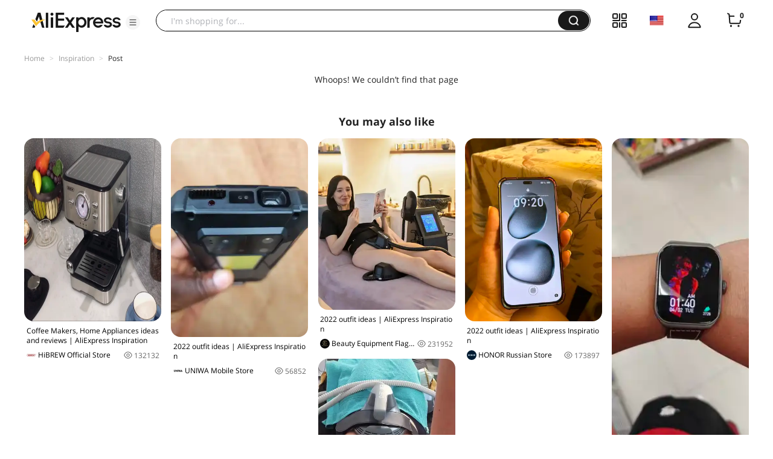

--- FILE ---
content_type: application/javascript
request_url: https://aplus.aliexpress.com/eg.js?t=1765755166676
body_size: 77
content:
window.goldlog=(window.goldlog||{});goldlog.Etag="IDfGIXw7dwwCARLfdElfxRHM";goldlog.stag=2;

--- FILE ---
content_type: application/javascript
request_url: https://aplus.aliexpress.com/eg.js?t=1765755169179
body_size: -98
content:
window.goldlog=(window.goldlog||{});goldlog.Etag="IDfGIXw7dwwCARLfdElfxRHM";goldlog.stag=1;